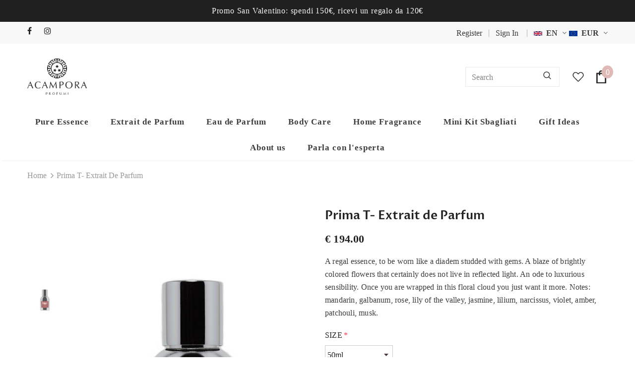

--- FILE ---
content_type: text/javascript; charset=utf-8
request_url: https://brunoacampora.com/en/cart/update.js
body_size: 381
content:
{"token":"hWN7pCj6kxaWWTUpoVHNc3fe?key=cc18be6492843d682d5d464e2d7cf639","note":null,"attributes":{"language":"en"},"original_total_price":0,"total_price":0,"total_discount":0,"total_weight":0.0,"item_count":0,"items":[],"requires_shipping":false,"currency":"EUR","items_subtotal_price":0,"cart_level_discount_applications":[],"discount_codes":[],"items_changelog":{"added":[]}}

--- FILE ---
content_type: text/javascript; charset=utf-8
request_url: https://brunoacampora.com/en/cart.js
body_size: -349
content:
{"token":"hWN7pCj6kxaWWTUpoVHNc3fe?key=cc18be6492843d682d5d464e2d7cf639","note":"","attributes":{"language":"en"},"original_total_price":0,"total_price":0,"total_discount":0,"total_weight":0.0,"item_count":0,"items":[],"requires_shipping":false,"currency":"EUR","items_subtotal_price":0,"cart_level_discount_applications":[],"discount_codes":[]}